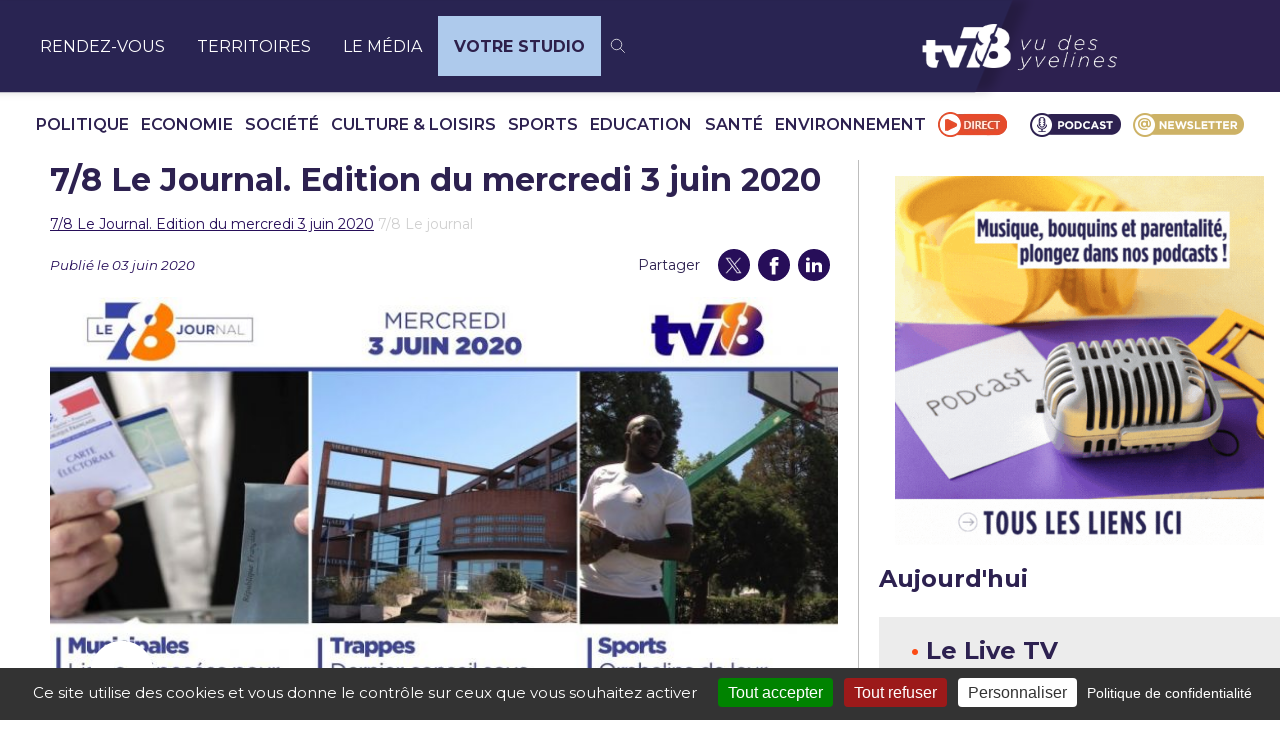

--- FILE ---
content_type: text/css
request_url: https://tv78.com/wp-content/plugins/tv78-components/build/cards/style-index.css?ver=0.1.0
body_size: 390
content:
:root{--color-orange:#fc4b15;--color-purple:#5300bb;--color-purple-dark:#270e59;--color-purple-dark-2:#170737;--color-purple-dark-3:#1c0649;--color-grey-dark:#040213;--color-grey:#373737;--color-grey-deep:#d0d0d0;--primary-font:"Fira Sans",sans-serif;--secondary-font:"Roboto Flex",sans-serif}.OYxY9QleZCOLxAwST_KF{color:#d0d0d0;font-size:.875rem;transform:translateY(-150%)}.OYxY9QleZCOLxAwST_KF a,.OYxY9QleZCOLxAwST_KF span{color:var(--color-purple-dark);font-size:.875rem;text-underline-offset:2px}.OYxY9QleZCOLxAwST_KF .eTtkUHhNwk6qqhYcK7w1{color:#d0d0d0}.cIEVp8coxjhX914QL8bt .OYxY9QleZCOLxAwST_KF{display:none}.yCLtIqhz65qndd7ibJWK{margin:2.1875rem 0 4rem;padding:0 24px}@media(min-width:1440px){.yCLtIqhz65qndd7ibJWK{padding:0 85px}}.yCLtIqhz65qndd7ibJWK.aU0UiWvoE2LhMlzUGntS .L9fRIIgF3Hu_ZEu4Tn_b>div>div{grid-gap:.875rem;display:grid;grid-template-columns:1fr}@media(min-width:1024px){.yCLtIqhz65qndd7ibJWK.aU0UiWvoE2LhMlzUGntS .L9fRIIgF3Hu_ZEu4Tn_b>div>div{grid-template-columns:1fr 1fr}.yCLtIqhz65qndd7ibJWK:not(.aU0UiWvoE2LhMlzUGntS){margin-left:8.3333333333%;max-width:83.3333333333%}}@media(min-width:1440px){.yCLtIqhz65qndd7ibJWK:not(.aU0UiWvoE2LhMlzUGntS){margin-left:16.6666666667%;max-width:66.6666666667%}}.yCLtIqhz65qndd7ibJWK:not(.aU0UiWvoE2LhMlzUGntS) .L9fRIIgF3Hu_ZEu4Tn_b{grid-gap:.875rem;display:grid;grid-template-columns:1fr}@media(min-width:1024px){.yCLtIqhz65qndd7ibJWK:not(.aU0UiWvoE2LhMlzUGntS) .L9fRIIgF3Hu_ZEu4Tn_b{grid-template-columns:1fr 1fr}}
